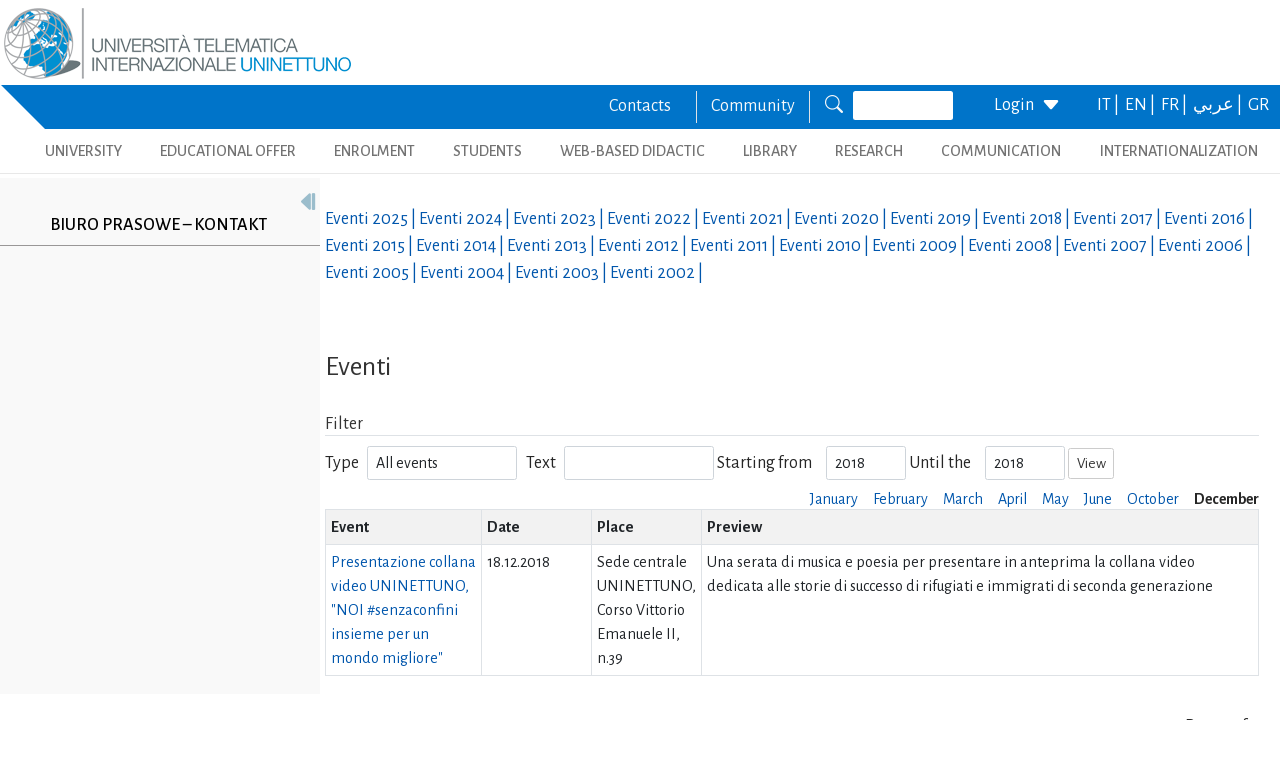

--- FILE ---
content_type: text/html; charset=utf-8
request_url: https://www.uninettunouniversity.net/pl/eventi-universita.aspx?id=190&periodo=201812&
body_size: 25059
content:


<!DOCTYPE html>
<html id="ctl01_html_tag" lang="pl">

<head>
    <!-- Matomo -->
    <script>
        var _paq = window._paq = window._paq || [];
        /* tracker methods like "setCustomDimension" should be called before "trackPageView" */
        _paq.push(['trackPageView']);
        _paq.push(['enableLinkTracking']);
        (function () {
            var u = "https://uninettunouniversity.matomo.cloud/";
            _paq.push(['setTrackerUrl', u + 'matomo.php']);
            _paq.push(['setSiteId', '1']);
            var d = document, g = d.createElement('script'), s = d.getElementsByTagName('script')[0];
            g.async = true; g.src = '//cdn.matomo.cloud/uninettunouniversity.matomo.cloud/matomo.js'; s.parentNode.insertBefore(g, s);
        })();
    </script>
    <!-- End Matomo Code -->

    <!-- Accessibility Code for "uninettunouniversity.net" -->
    <script>
        window.interdeal = {
            "sitekey": "5fa9b1adb034db4eb0248e8258d4b607",
            "Position": (document.documentElement.getAttribute("dir") === "rtl" ? "Right" : "Left"),
            "Menulang": (document.documentElement.getAttribute("lang")),
            "domains": {
                "js": "https://cdn.equalweb.com/",
                "acc": "https://access.equalweb.com/"
            },
            "btnStyle": {
                "vPosition": [
                    "80%",
                    null
                ],
                "scale": [
                    "0.8",
                    "0.8"
                ],
                "icon": {
                    "type": 11,
                    "shape": "semicircle",
                    "outline": false
                }
            }
        };
        (function (doc, head, body) {
            var coreCall = doc.createElement('script');
            coreCall.src = interdeal.domains.js + 'core/4.5.2/accessibility.js';
            coreCall.defer = true;
            coreCall.integrity = 'sha512-GVvo5c2SV7jwI6rUxQrAjIT6u0WHdJ+pbzRZyzfhOUGMaiKekbDs26ipItwEjD9jCvaV1qWbWurNBQGF5eY9aw==';
            coreCall.crossOrigin = 'anonymous';
            coreCall.setAttribute('data-cfasync', true);
            body ? body.appendChild(coreCall) : head.appendChild(coreCall);
        })(document, document.head, document.body);
    </script>

    <!-- Required meta tags -->
    <meta charset="utf-8" /><meta name="viewport" content="width=device-width, initial-scale=1, shrink-to-fit=no" />
<meta name="keywords" lang="it" content="Università Telematica, Università a distanza, Università internazionale, Università on-line, Teledidattica, e-learning, Laurea a distanza, Laurea on-line, Master on-line, Master a distanza, Corsi di laurea a distanza, corsi di formazione a distanza, corsi di formazione on-line, corsi di lingua a distanza, corsi di lingua on-line, formazione a distanza, formazione on-line"/>
<meta name="keywords" lang="en" content="Telematic University, Distance University, International University, On-line University, Télédidactic, e-learning, Distance Degree, On-line degree, Master on-line, Distance Master, Distance degree courses, Distance  training courses, Training , courses on-line, On-line languages courses, On-line languages courses, Distance Training, On-line training"/>
<meta name="keywords" lang="fr" content="Université Télématique, Université à distance, Université internationale, Université on-line, Télédidactique, e-learning, Matrise à distance, Maitrise on-line, Master on-line, Master à distance, Cours de maitrise à distance, Cours de formation à distance, Cours de formation on-line, Cours de langues à distance, Cours de langue on-line, Formation à distance, Formation on-line"/>
<meta name="description" lang="it" content="L'unica Università Telematica Italiana valutata positivamente e senza riserve dal CNVSU."/>

<meta http-equiv="Content-Type" content="application/xhtml+xml; charset=utf-8" />

    <!-- Bootstrap CSS -->
    <!--<link href="https://cdn.jsdelivr.net/npm/bootstrap@5.1.3/dist/css/bootstrap.min.css" rel="stylesheet" integrity="sha384-1BmE4kWBq78iYhFldvKuhfTAU6auU8tT94WrHftjDbrCEXSU1oBoqyl2QvZ6jIW3" crossorigin="anonymous" /> -->
    <script type="text/javascript" src="/ruxitagentjs_ICANVfgqru_10327251022105625.js" data-dtconfig="rid=RID_1133282970|rpid=-1587352777|domain=uninettunouniversity.net|reportUrl=/rb_bf22282jdw|app=8b8489ebef27f5ee|cuc=t2629nz5|owasp=1|mel=100000|featureHash=ICANVfgqru|dpvc=1|lastModification=1765158131744|srsr=0|tp=500,50,0|rdnt=1|uxrgce=1|srbbv=2|agentUri=/ruxitagentjs_ICANVfgqru_10327251022105625.js"></script><link rel="stylesheet" href="/ClassicResources/bootstrap/5.1.3/css/bootstrap.min.css" /><link rel="stylesheet" href="https://cdn.jsdelivr.net/npm/bootstrap-icons@1.9.1/font/bootstrap-icons.css" /><link rel="stylesheet" href="/data/font-awesome/css/font-awesome.min.css" />

    <!-- Google Fonts -->
    <link href="https://fonts.googleapis.com/css2?family=Alegreya+Sans:ital,wght@0,100;0,300;0,400;0,500;0,700;0,800;0,900;1,100;1,300;1,400;1,500;1,700;1,800;1,900&amp;display=swap" rel="stylesheet" /><link href="//fonts.googleapis.com/css?family=Lato:300,400,700,400italic,700italic" rel="stylesheet" type="text/css" /><link href="//fonts.googleapis.com/css?family=Roboto+Slab:300,400,700" rel="stylesheet" type="text/css" /><link rel="preconnect" href="https://fonts.googleapis.com" /><link rel="preconnect" href="https://fonts.gstatic.com" crossorigin="" /><link href="https://fonts.googleapis.com/css2?family=Alegreya+Sans:ital,wght@0,100;0,300;0,400;0,500;0,700;0,800;0,900;1,100;1,300;1,400;1,500;1,700;1,800;1,900&amp;family=Roboto:ital,wght@0,100;0,300;0,400;0,500;0,700;0,900;1,100;1,300;1,400;1,500;1,700;1,900&amp;display=swap" rel="stylesheet" /><link rel="stylesheet" href="/data/skins/uninettunonew/css-new/login.css" /><link rel="stylesheet" href="/Data/skins/uninettunonew/jquery.sweet-dropdown.css" /><link href='/Data/Skins/uninettunonew/uninettuno.css'  rel='stylesheet'>
<link href='/classicresources/jQuery/mCustomScrollbar/jquery.mCustomScrollbar.css'  rel='stylesheet'>
<link href='/Data/Skins/uninettunonew/izimodal/iziModal.min.css'  rel='stylesheet'>




    <!--   <script>
        if (window.location.href.includes("cyberspazio")) {
            var element = document.createElement("link");
            element.setAttribute("rel", "stylesheet");
            element.setAttribute("href", '/ClassicResources/bootstrap/3.3.7/css/bootstrap.css');
            document.getElementsByTagName("head")[0].appendChild(element);
        }</script>  -->

    <title>
	Eventi
</title>

    <!-- HTML5 Shim and Respond.js IE8 support of HTML5 elements and media queries -->
    <!-- WARNING: Respond.js doesn't work if you view the page via file:// -->
    <!--[if lt IE 9]>
        <script src="https://oss.maxcdn.com/libs/html5shiv/3.7.0/html5shiv.js"></script>
        <script src="https://oss.maxcdn.com/libs/respond.js/1.4.2/respond.min.js"></script>
    <![endif]-->

    <script src="//cdnjs.cloudflare.com/ajax/libs/bluebird/3.3.5/bluebird.min.js"></script>

    <script type='text/javascript' src='/clientscript/jQuery/jquery-1.11.1.min.js?v=696790D6'></script><script type='text/javascript' src='/clientscript/jQuery/jquery-migrate-1.2.1.js?v=696790D6'></script><script type='text/javascript' src='/clientscript/libs/angular.min.js?v=696790D6'></script><script type='text/javascript' src='/clientscript/libs/angular-animate.min.js?v=696790D6'></script><script type='text/javascript' src='/clientscript/utiudom.js?v=696790D8'></script><script type='text/javascript' src='/clientscript/homesearch.js?v=696790D6'></script><script type='text/javascript' src='/clientscript/izimodal/izimodal.min.js?v=696790D6'></script><script type='text/javascript' src='/clientscript/libs/scroll-handler.js?v=696790D6'></script></head>

<body id="ctl01_bodyContainer">
    <form method="post" action="./default.aspx?pageid=101265&amp;languagecode=pl&amp;id=190&amp;periodo=201812" id="aspnetForm">
<div class="aspNetHidden">
<input type="hidden" name="__EVENTTARGET" id="__EVENTTARGET" value="" />
<input type="hidden" name="__EVENTARGUMENT" id="__EVENTARGUMENT" value="" />
<input type="hidden" name="__LASTFOCUS" id="__LASTFOCUS" value="" />
<input type="hidden" name="__VIEWSTATEFIELDCOUNT" id="__VIEWSTATEFIELDCOUNT" value="87" />
<input type="hidden" name="__VIEWSTATE" id="__VIEWSTATE" value="cli6IqtjIoWjWo1YlV4Q06XHONE7GICQ/hga6x0YMRNkCDUiXUiaV3Nqu4wkGj3uqLqffthdrHoq46jrNp0/wMs+Vl5NMsNO/klb" />
<input type="hidden" name="__VIEWSTATE1" id="__VIEWSTATE1" value="OBC2L5bYhBRWUlPlW303Lc2dIUOGb3Kx4N/efVvpPMyWrXd9Ba+nMdM1qddSjJmV8qGO4kKQkZJhD5v1lmebhQAn+3eh1hKVu9o6" />
<input type="hidden" name="__VIEWSTATE2" id="__VIEWSTATE2" value="hQ28fw42PTgy3/PVTkNVV22QR4/MbiP6uz4i0W8Eb0cmOQuBCRT0/krtSYihGsBxJ9urIUOQ1t4dqrIcUaVPEK/5WSOI3Rk6yFtT" />
<input type="hidden" name="__VIEWSTATE3" id="__VIEWSTATE3" value="Vq9pVEc+L2keHXvui5LlGfmzyo+ns63xbak0qmleJ5HJZYOZ17+XUBNko6B1t5hx86fUSuw6pW9QjfWWYUV5Fn5zbL4NMWdijckG" />
<input type="hidden" name="__VIEWSTATE4" id="__VIEWSTATE4" value="M5nADKhS+H9mI+bEjZQYxOM7Ii6fTRF4MpGpnhrG3cMwvTcr6fxi6kJZBsvmS4/OrX06Zb2Bd05d06HOKlBsPtmcKvKBhPveFxjk" />
<input type="hidden" name="__VIEWSTATE5" id="__VIEWSTATE5" value="/VDB9GDw16y7xq0AhFTX4APXfPhD7kkChGn4IPY0nMMjpVXTymxN1mneyt1ZIYkKLsVu1nqJRMl4l2H+lkD/mDH1hbwtQjWd7Hij" />
<input type="hidden" name="__VIEWSTATE6" id="__VIEWSTATE6" value="XxQ9nK6ugRT7lLCbsBUQB1ECaqPtGIgHklwUiFpI3OYiLkhcYIZJTkVoSsneFifutRkjcJTOhK1NaEDmhPvImYq8C1PqJ5qGS/5I" />
<input type="hidden" name="__VIEWSTATE7" id="__VIEWSTATE7" value="QBm3g5NOXp126zHzFZrQLDxUczZUUIz1tJ9b3RY0OS8t7D6JF8URvzf/lJqHRvQEYboNSf55+CeAJNASdXnErnnYCyJJN6leSU6y" />
<input type="hidden" name="__VIEWSTATE8" id="__VIEWSTATE8" value="ZApMfMad/qV/neSnmjdgQs8yzmnBQawY3+/XDzdomLTqtd6DVSH1+/KAH7Smv/nUPWHKvo8FH3S64topC5hLcLw+TAkQRcUYGm+J" />
<input type="hidden" name="__VIEWSTATE9" id="__VIEWSTATE9" value="5XzQLzF1NrJlHiTJviGwh9bzeu2fS/8QlpCdUdFAhpw25zy1w/Bm4cycVbrsRedqw6Dr/lj+TNw16SuzvFF6zkLcthMuSTiffyW4" />
<input type="hidden" name="__VIEWSTATE10" id="__VIEWSTATE10" value="iNSmSIU97pEPHZk6LQ8MlNOLpcR58cMLVcpxNPoTizKATuipMvIeDO7ZhEMyzgY8l1O39lOoWm3Dl0My7cF2tPiG7TTZD/nyGiAE" />
<input type="hidden" name="__VIEWSTATE11" id="__VIEWSTATE11" value="CevMlu+nbtzStOXiEmmi1tO9bFghjaoFV/9gJOUvVIji1t9yb3cdUsrfciUlkmxwlanFY9vSZY3B1pdI91eomp6g+E5Iirkg3xED" />
<input type="hidden" name="__VIEWSTATE12" id="__VIEWSTATE12" value="55Ck6Lnhxjtbq3u2J2CEP+QUHzbJF/aZBf8fJjU6TBE1/+eXCwFdeTf8xBS7XUQtb14lPoGWwGz5dAzSKfQxe+6yjUh3Ci+HG/lt" />
<input type="hidden" name="__VIEWSTATE13" id="__VIEWSTATE13" value="6p/D4uRnwUSv7XAWZVJaWnVmF3N+sxFQNyoX4kifSPj8sWWJc+lubxuSsv8aja3pFrsYL1O/iYVRB1pdD0PgocKJ3kpAej0BcvRJ" />
<input type="hidden" name="__VIEWSTATE14" id="__VIEWSTATE14" value="mLVk6MjG5NflvQdBBUsnGHGvFA36NcVkOvVNnSZwalTC/Tg6MZwK7MwFhSqbALHFFNPuv9+i4Whl1Qfs+FEK/ODYEK5GCbO72EE1" />
<input type="hidden" name="__VIEWSTATE15" id="__VIEWSTATE15" value="hVeaYMXz82WCHuLPfRlqLEFExdab2QXgNn/jF8ipBvElwcHAoncok0dsXrTU62NSX/z2FKnZEI47R4sab2ZGv4CmQDfZTcRyI2nP" />
<input type="hidden" name="__VIEWSTATE16" id="__VIEWSTATE16" value="LqbPhqtU3tOKsiJvZvObwdXpsdnm/aSyLVr1keKchgw8HSm1eNJuRxyUnw1IyX/VJfkfRMkDOu8NiL3zmAr0Nv63H9NlddQ3ey2L" />
<input type="hidden" name="__VIEWSTATE17" id="__VIEWSTATE17" value="rMJ1QS5hRKJRMst58LUINUkISFuFvetP+4T7nb7554bKrI44rzuE/o/5RhupcigFP5CSxCoyeXor7VUgvohJSs/nMXEAdb6uBavd" />
<input type="hidden" name="__VIEWSTATE18" id="__VIEWSTATE18" value="449o/wbi2jFCnMesTbq4pQ08jgDlSeih5QHUN15dfIMPASqnnhxsshYfDVaCbPsn8to26cRGZ/dKghO/jEhfwEemwxEkCDGOeI+5" />
<input type="hidden" name="__VIEWSTATE19" id="__VIEWSTATE19" value="VYQIySY8bHhhkerdzY8hXXvT4jzwwO3oWU+BB4ekIIkY5MBCGWNxZD30CxBMKq3GsLR5g+l/bijo3sOh3MusSOsNNftBw9yqNFyo" />
<input type="hidden" name="__VIEWSTATE20" id="__VIEWSTATE20" value="UwkKZyJS8/WkyduMJWUcRUGd1KIwHfYPL4JQu8xWfxLtP7JbVHDG7ZuFvwCJv/uwiYvVgEcS1YaJNxFMkHmI8t5zfmS9z+ONOQvE" />
<input type="hidden" name="__VIEWSTATE21" id="__VIEWSTATE21" value="2EpO1cc7BSIjgSc5oYXfvyDLAK2hnRSkv/OQ8hcOnjhBVgJBHidLFEZk8jO9mqRGiVxU036QJR7bBHHbS2MywhHAhPg+CCWSLm9k" />
<input type="hidden" name="__VIEWSTATE22" id="__VIEWSTATE22" value="dXt44KO6+vOViD/EjFhWWJDqYfvVYxykFv0XeQSHZp9EBeKsEnW71x0/BOP+Yctn0iZsFXbJHHaFQ9pJPEWVL27cocTqLY1WN+t4" />
<input type="hidden" name="__VIEWSTATE23" id="__VIEWSTATE23" value="4XzYBCD73GANW9NUOOiZkniOdn9orZvNMeQJPiWB+uxFsqmcocbxQxL3l/hFSYuOMkmQy0O9ii5U/YsAsYi3pku7O5esCgCan49b" />
<input type="hidden" name="__VIEWSTATE24" id="__VIEWSTATE24" value="QlSFi3c5BuvhKCeVfirRupJGiVtTa6PF3U/yb2ry+5W+cdIr8UzragEkCOqxWQOjIZX9n2ONIKcsZh9X7N8eFINVl7ZhrUkKnYr6" />
<input type="hidden" name="__VIEWSTATE25" id="__VIEWSTATE25" value="gvUonnfj4EBbPGFlWr93Uw6HTAt8MF6SmWs196631iPocD2CuxIBy1FkyO+vXC64BQ94teouaSkyA0Dzrfn9b3yQ8xlF/O9dpjBI" />
<input type="hidden" name="__VIEWSTATE26" id="__VIEWSTATE26" value="vUI2RZ8VbVjNMhhOq7Cwa1k+QPXFhGAg9gYuwTMBgx87T2/AOwBr/b5bKFq1csGdcR1iJZid3APi2IUXZyqMOXUPIwIeMMMnAXoJ" />
<input type="hidden" name="__VIEWSTATE27" id="__VIEWSTATE27" value="ws8VzQVu6xKlcpJwAotXQUKHFX7riL+E+Zyq/lglcu1A+MG7twoz91Zzq9e+vR1zOrXHSB7nAivhq9y+9FNElVZd7+oIP3kAzBPQ" />
<input type="hidden" name="__VIEWSTATE28" id="__VIEWSTATE28" value="3SLbjZKverJtHVdfyTcopW9n/THeAV5U5RacUe3OlRNMGRxbHygJqwsvIHRiRbZL0WDM2ae4o9g1DZDN/kD4/N7iINL9YrxfFh5e" />
<input type="hidden" name="__VIEWSTATE29" id="__VIEWSTATE29" value="X9tg2hjvcLgfI9jcfUV56VNnW+sAe9IR/F685/Ww+/dJLVb0SyY+grYKFcfVog3OMa53rYIC5sH9YIO3MnQqotITv0CdJkS+u4kA" />
<input type="hidden" name="__VIEWSTATE30" id="__VIEWSTATE30" value="/MIEH3MZb/DlzjXfN/b9WoWxsOwNxT8i2yDpo4hBVC90zfeXHN3t950WBpLewqLSRhEXrVyIueO+k0MASxxLmzqVYedlBucalTJV" />
<input type="hidden" name="__VIEWSTATE31" id="__VIEWSTATE31" value="llnRYB9F4x58nf7dafl8PGqZnbnEfqDUcYZ4wQcumGchLkWEYIedSvi60cms3YirQlHr0OmOttodO3GblrxojlRNb36/gbYIpZOS" />
<input type="hidden" name="__VIEWSTATE32" id="__VIEWSTATE32" value="ran7B4nnhAweLlXSXgcS/W0rOr5/iTzcrEZP4GcMR3Z2xhCfqRNZxBoJUfzw/cN9eMrls4ATRUa2wRXaIgvwq4OuGfymKKWL2TfO" />
<input type="hidden" name="__VIEWSTATE33" id="__VIEWSTATE33" value="JUmrRiEstBM7jQr5hJ6EvBXgtIAPoSbdqmsNigveiz9Itm67hkv5hJmEsd55KSBt80tM/VMveyLOKKphKuylBxD6ZTDQ9wfkRbat" />
<input type="hidden" name="__VIEWSTATE34" id="__VIEWSTATE34" value="Ci/jCjTCpxlDROb1l6lH+PKkKMYPCFTrTx8xrzejvPajGEW24xUc9okSvT40BEmFXsOReJp0YfZGvBtA/skplqGiUHn1sgDnhSyu" />
<input type="hidden" name="__VIEWSTATE35" id="__VIEWSTATE35" value="VhI1Gz9C4KFOwQBjcLkkNEYFgJeXKJGCX6OhbZPwJpwrzRbbl9WhiSJLLg6vp7mzbINdbCFuwOzW2SIMj/FN+cXA3KjtTCeNiW6V" />
<input type="hidden" name="__VIEWSTATE36" id="__VIEWSTATE36" value="U1gR+kneiU4zjXgoOVxDB8lOFg7ALO8/64PgAvlQG+iVlf+4vRKqutx0htJ3+78xmg0rTokZZbfurywR78wCCPmFDknOX0njTYZK" />
<input type="hidden" name="__VIEWSTATE37" id="__VIEWSTATE37" value="Dj5mv6bO8y4HzCvo7zv2ejYtN0QmiUhSeh87mW+SDyJiytPAfFkoMovIAwTowHZFgR5LEB//Ks+OWC4gg/JyBh4nP37kq5kOovZP" />
<input type="hidden" name="__VIEWSTATE38" id="__VIEWSTATE38" value="FNY/7QSOuc6MjejCYedUSjWfhAWIE7W2MpftJ7hpIq/+WmCflikTyqJxQU1xXqYGxV8+YZ1rPQMoAQTbXxgCCxPerx7I6sVIbbjb" />
<input type="hidden" name="__VIEWSTATE39" id="__VIEWSTATE39" value="gOPPdZ4Nlo1NeB5M281pZevgDiACprU6LK1Gl81cNF0MLH+lwqkuOXp5kT3uoNVa4op0wRjyVfEkq8yJCLunoaZLZQEc80z1GRVJ" />
<input type="hidden" name="__VIEWSTATE40" id="__VIEWSTATE40" value="0C6LMFGhjKK7A43RlKj5TQU+3oanwo/9AW1RnimIYXMAwAKxP/7YqGDz5sBYGyNIdwhfXTfQ8GW1rY6YQSl2kH/62CDQDeL5ARoN" />
<input type="hidden" name="__VIEWSTATE41" id="__VIEWSTATE41" value="rkvB9lVtMZAXsmtd1+VQ6Fn5RN5/qMjhWCeqB8dvZ21mdWQFF0NtUhM49tpriNpM4jeRC3WJn7shA9DfrgIafIPtqfwyit7blL68" />
<input type="hidden" name="__VIEWSTATE42" id="__VIEWSTATE42" value="tZtbOgkyD6AlUCpUSSLalVSeuog7UTx+Vs+zucWQqMS9bRnuuZEYCYUX4ZX0UAjJSu+ztqBsZs5EZM9fEXizPk6Zp4Dvb1NYZnQE" />
<input type="hidden" name="__VIEWSTATE43" id="__VIEWSTATE43" value="t2myUDGFFH2dDWaEB5+rOYJv0KyNcpNmFbTkhbYkNyrKTd7enh04DFLLTtQQTm/RBR6CjbqfVW1iFU3kJ9dbbdwW2WeIRLRo9L6l" />
<input type="hidden" name="__VIEWSTATE44" id="__VIEWSTATE44" value="zAT7oIKdkgL9uKcCNYdbwuldBhKIpoxyNWzPFuqBaICUFQbsXtsm9b/DO4laQZuD+3lI3cRW81/eAy9lrRsLCKCHs+ZgueGEBoVj" />
<input type="hidden" name="__VIEWSTATE45" id="__VIEWSTATE45" value="pWdy4tt6NkFEC3EVJWbCqhotaLPH4ZCX4oyBflRtA1Qqgb8s9Y13kT7/5MbxCkF7YrGdNW2mQG59Y4DySL8I6+8fhdw9ZfxTsx8U" />
<input type="hidden" name="__VIEWSTATE46" id="__VIEWSTATE46" value="4o+HItif6IvWlIw7g9MwGLYI+hamGDQ9J5+Vf175VvIJ10fIfEfs7AccY2EhkzWevth0pI6ZDKVmOLpt/pngZooiZ9lUBx4aDLbh" />
<input type="hidden" name="__VIEWSTATE47" id="__VIEWSTATE47" value="ohmSarRqav7aYQXTMcWsjLyS4dwSZEU4r8wEVNggwr5bl9LiLsDiRyzaa8X8zjwO/x2RyAugNM196RX7ShDXyRW4wg7645GVPo+w" />
<input type="hidden" name="__VIEWSTATE48" id="__VIEWSTATE48" value="lWxNydsgq1JlsLJ0C2LXxeOADvmYU1pWRi9ygRwNrl/SPvuUFaEbWXt967+lOur4fH60POa7d8yOJDuGy2GAvYw1XdA0c3A/92FE" />
<input type="hidden" name="__VIEWSTATE49" id="__VIEWSTATE49" value="nC2hrHg/jVv3MGTCHGIYsOuvt8fKGgto4eo5vA9Ks/nPjKieZ2z/YXydMiLtrObLT/jSXeUwAtf16zEMAsDt9slWYJnYgrfOXefA" />
<input type="hidden" name="__VIEWSTATE50" id="__VIEWSTATE50" value="5v8YSXs0rU1LEsWKKrcE8cyHecE5bsZKMO/yznJmkZoHZAU09QwddBoZkOQUAW/JjpcKmjkCwzf2gj9Fm4OcwT/SSyCFx7+8VY5+" />
<input type="hidden" name="__VIEWSTATE51" id="__VIEWSTATE51" value="UbT+rVqMwjaGEIU2wBYnpDorwXTtOR1usmR8I5UhU0fA4n5QDDWFts9I6MSS8iiIkJ/i8mEmbf3pCg+Sp0VuAotLagC3HtnZ/8QV" />
<input type="hidden" name="__VIEWSTATE52" id="__VIEWSTATE52" value="uAz2+iFSz35iJfYtIM9qWpv2hF3fcfN9iK4QjDcgL5KSiE9YwcbO0KfE1HDwoG4gHh8csaygsU+oyTD90a2Q9E04RLD9BTX9EavY" />
<input type="hidden" name="__VIEWSTATE53" id="__VIEWSTATE53" value="gBnmB6QO8JcBfjt6uPy2uy+FrxDGeL4SDvo8tnlJYFvhnBL44RaHh9aFIqzik98W4uXExr7dv/enRjNQoqz4TdJW9tsDxbx87zEF" />
<input type="hidden" name="__VIEWSTATE54" id="__VIEWSTATE54" value="EQaQXhs+PD77IkS60uT6MlfKHXf4ICCCJ7fU6mQaRF8HV/MsX+crHnNzKjUmN+x8dPt9h6qhtyws+oMja+tavDRfNspZhmdcNP9Q" />
<input type="hidden" name="__VIEWSTATE55" id="__VIEWSTATE55" value="t7ZpDZnfKGNYdxhdOWGLuZhugFFIB3HYdoay3ERJUfVNCNzYL10EidbTl45yWsR1tfA98drIjkwFVDRgEjBdZEdmTkpPC5JE69nJ" />
<input type="hidden" name="__VIEWSTATE56" id="__VIEWSTATE56" value="9tz6WolwT3mKy4yCEXOTIjXru2eLGcO6I22+qjNG82Skf5bnsqn9x4yVPE4EXUosct8cwtMSUbIZyu0225Ml/TFgZXCehBz/WFuD" />
<input type="hidden" name="__VIEWSTATE57" id="__VIEWSTATE57" value="GPuNIBObke6eSuXl5egWzZmO5OH6otLmXBLXmcLLI8ESqeko60lYGvm1Fh0zt/gUZBlBe5ZOR2H4i04zOldQk/vZmg++BJhMHuux" />
<input type="hidden" name="__VIEWSTATE58" id="__VIEWSTATE58" value="/x0Sglad/hUbuVVHeofDh3q7zN0jWiPp3bxK6dx4xzvLnsrYkr+NnZc0Y7Q9Sb6GOO636GK1Rztr2lOlqC0EgUl3RIbfcu5MMCFh" />
<input type="hidden" name="__VIEWSTATE59" id="__VIEWSTATE59" value="+3a/qNilviwgmzB7I2EGfwi+A++BDlMiy0sJM+koxWdNUE6YHTwok60QHOXyZn4CbGbnwhpQ0NTZeGIpCWfLoGrAV4YP2txjsMTP" />
<input type="hidden" name="__VIEWSTATE60" id="__VIEWSTATE60" value="69GhFwFbnFUc4K784Ard1V8qpWYN/+9WXeWx4NqOSRxeaVMM4QxOUgT61hYMqHPUTRUthERDtljgNpJSMKIvV2/3lWardjbVNP2s" />
<input type="hidden" name="__VIEWSTATE61" id="__VIEWSTATE61" value="vEB4EoPMBfVmW8v8Yv5n4qoyOujUJlHds6nDdAhMpFFYavGfj3nsykhYtk8xkO8/S8l25pFaMpExnOZL6wEC9N9cRMh9ULHmVcXD" />
<input type="hidden" name="__VIEWSTATE62" id="__VIEWSTATE62" value="ZnJrMrVkenU/BInEkHKCHWf3+nvigWoMOJq2QrGkn93QC/tUDZZJc7FUfGQh7cQuFHk4RNqTmUCsgJFCy+/wFirWQbag/H2A4XzF" />
<input type="hidden" name="__VIEWSTATE63" id="__VIEWSTATE63" value="1ub5wEzpXgnS/V4ryVvnTW6mJzpBi50UCxs7zzZrCImp81XTHATzpnhDyhBknll/OXSsptM9aZIoWVCfBLwxtKczzeWqyqZusvy/" />
<input type="hidden" name="__VIEWSTATE64" id="__VIEWSTATE64" value="11IT6Q0b5DW6sljgEmEiVz6p/la8Ubqyjxz27Kaed7fyOE+rAIDzIFdS7ywSK4APJ/+yMzg+rQLhtjMo8V5GdVhRIsMtuBsPmSr+" />
<input type="hidden" name="__VIEWSTATE65" id="__VIEWSTATE65" value="qwzleaQNxHra2nqu6DU+8Km24khxhDacbU24Lmz5c0t/ohmIdZddkSK50ZeWC+72YaC/fdq5NFZEKOD6+vJUJLrtb8WZjyyLkq3D" />
<input type="hidden" name="__VIEWSTATE66" id="__VIEWSTATE66" value="P/TdIpG1YUlP2ZEc7HfKYWEV/Z4cKOgB3yQpdDRRFbSh6BY0Aij3dxqmf8NSOBIRcfzdS7uLMQBEfJwCUNAUsMWBzjK/qslfanOI" />
<input type="hidden" name="__VIEWSTATE67" id="__VIEWSTATE67" value="vxU4CY+xM9jVBCR+6knvxwEFbvARrVUxyYUvqT2F9VYcipDlFb5S4nzWd9VlMsO82zkOaA923N3tgOQWiYDsdJSM1KKluwUwvh0y" />
<input type="hidden" name="__VIEWSTATE68" id="__VIEWSTATE68" value="cuKUWo98K8q2IWXfjOhC9sunE0E4eT6KloEDjgm75rTMib93y5/GK//DDXyqDtMFwo0gF/l3n7Fj8K5mUp6Muytn61j7QbNC6tzD" />
<input type="hidden" name="__VIEWSTATE69" id="__VIEWSTATE69" value="/yK+OGKophZoAkv+MvBm6n60yRseqaixUXdMHIgjCxftyVEEHx9X1Hk94x2L5s2tZBGva1HjFtXDH/gG/zcCwN+DrmSXf4LLiwf5" />
<input type="hidden" name="__VIEWSTATE70" id="__VIEWSTATE70" value="bQ94pNdif1yjojztr1INYX5Luz91B97R5NxzLq1dFmdMA+tsnLou0fYT+dQG5OHq/rMMvO1zc5JCrTK98wkv2UHG51FkqpEjxGC4" />
<input type="hidden" name="__VIEWSTATE71" id="__VIEWSTATE71" value="xE6ijvVpGgP418Cc+M6Il60c/jvHLNOrKAPXYxzvTldrvyiPY+ge/6rTMQuilcYpIL4WbFS4p0ePFY/VpRnbthq0nsD2W/Wfb1w3" />
<input type="hidden" name="__VIEWSTATE72" id="__VIEWSTATE72" value="l6+HrOkHn+kXIKEONVZH15/8DkF8vu7QYwOF1UasI/Uz2/TmEQCWfaEoumzZf2TWtp7TsNCbfBxNFS+zNnMnS4W27h3HgEWaHrAF" />
<input type="hidden" name="__VIEWSTATE73" id="__VIEWSTATE73" value="CDMS0PDdjMC2hyrSf9Y3lGrYy/apR7AdFDlYemDDtiEjF7PxpoG5XDFfgcrgJMs0/tpSjmSMlbRBo0ypKoXldf5TYZJEEglvt1fX" />
<input type="hidden" name="__VIEWSTATE74" id="__VIEWSTATE74" value="qEiUhlh05XXIfWh91O+lJ8DujmvwBc06dDRWvWzkJyzi04SrxKOFLr917RY9A8pUqeezMADZgtjhmCPn4wj5bQSf+lrnoH+X6bt/" />
<input type="hidden" name="__VIEWSTATE75" id="__VIEWSTATE75" value="iRoHkMCBChIiWvYt5QvbE8ih5OmddhjHg0P2yYujVp3CzdtH69tMO1GokCoszyfOGXvSzhYPRvRXWEbNP8h66CnhrUSBGx4fvKAn" />
<input type="hidden" name="__VIEWSTATE76" id="__VIEWSTATE76" value="DDtN0sDgbvFFbM44wIOpl43rnFFqOK+9ghufes8OdUySYzmbhHom5kpy8QxAwbsK1wDnH+gJg+1N8HfphFvHJ3OCRUxVVJhx0r5i" />
<input type="hidden" name="__VIEWSTATE77" id="__VIEWSTATE77" value="33qcfeFNXN2FLCWV64qV7jToJhc3ZZ+UPsm6wT67KRHSptqUaM1QalW0xil6hqZMYsQyCMNRhczcn7OI21MGCe8258bJWgbNsKFK" />
<input type="hidden" name="__VIEWSTATE78" id="__VIEWSTATE78" value="hgjyI5b5f3x6bkNcZpEHZ1YsfRrgehiH7My4i3rh4CAcyDUi/h5H0pmGEWofHKMnBdKliLSP4lZSKtRgoQyIcPvwNpM6688fejPF" />
<input type="hidden" name="__VIEWSTATE79" id="__VIEWSTATE79" value="UNyt2PeCqWpuO5KZVI/dKXHyZc7QP248ZP1mqpvwm3TpUHWibDIJIfMeDgNEkkg7CJQFyTYDOmhY1t0CrT/D9dPxKqs34jOn6LGA" />
<input type="hidden" name="__VIEWSTATE80" id="__VIEWSTATE80" value="9+VDwK7g+2VIw6Go3zkvbQBqXhnLlhPYoAwEZibhj2XdbnLEaljSCIGtjhGeLt+YCodAjBTCfNq5lWArWDcy8IjVcUogt0l/hqAa" />
<input type="hidden" name="__VIEWSTATE81" id="__VIEWSTATE81" value="tHvGJCIgZ5UxRHUSTPaU9lIeVj0ZLHtSjP72GWjenmAkQorpiy+Fuzlr1S14Ru3ERdbppzujKBm3LRaQhnXGGqdXS5/pZxR0kQAy" />
<input type="hidden" name="__VIEWSTATE82" id="__VIEWSTATE82" value="pSXn+m3l/mILV4Lca1Sk0Aoh3/O5finsFvnEJ375w84ZoA/TuXdgHTADYRxoRO7MkOhm2g5N27arAM018BiQxOiwo8WaFQynNHcz" />
<input type="hidden" name="__VIEWSTATE83" id="__VIEWSTATE83" value="jKzPs0gpnaT4j8U+XsUL4NNGBJv9CbbXLZJh9MF53tOH4oUJUO+HdaUUso+ntbMArxQcl59Z2A6EhKAni80aUv35jqckdUs1VfZg" />
<input type="hidden" name="__VIEWSTATE84" id="__VIEWSTATE84" value="CkMnTcjXsoxMVTEMbd7yqrWbpE9wyfGWjVJ1rldoWElYsWPX/GGnOJToyDRbv8J1MDGXl4EgzdyRQEi/6ECSzukIHADw3hrQFLTz" />
<input type="hidden" name="__VIEWSTATE85" id="__VIEWSTATE85" value="uSWoLsedPi8JectT/8YtDsf0tXkExTYRNKZqBr6gNtYLBSDlOAldBp80lh2551TovitYQvxxwGCi9UM3JGP0YKiqdQLEWxvwaG6s" />
<input type="hidden" name="__VIEWSTATE86" id="__VIEWSTATE86" value="SI5i+KK7nE0p6v25XeJQjc0hPb5lILnq1ep3rPOJPZSmg/Gbk8KFd0HTaL+PzsTu5VtTQ4tn0uYhzxegEiHe/Xd3" />
</div>

<script type="text/javascript">
//<![CDATA[
var theForm = document.forms['aspnetForm'];
if (!theForm) {
    theForm = document.aspnetForm;
}
function __doPostBack(eventTarget, eventArgument) {
    if (!theForm.onsubmit || (theForm.onsubmit() != false)) {
        theForm.__EVENTTARGET.value = eventTarget;
        theForm.__EVENTARGUMENT.value = eventArgument;
        theForm.submit();
    }
}
//]]>
</script>


<script src="/WebResource.axd?d=pynGkmcFUV13He1Qd6_TZJ8BNFT_GUtEYrKhTWz73BpdlENd6Yya4iYLqj9AIDZ7Oztiiw2&amp;t=638901608248157332" type="text/javascript"></script>


<script src="/ClientScript/swfobject.js" type="text/javascript"></script>
<script src="/ScriptResource.axd?d=uHIkleVeDJf4xS50Krz-yDFiSbgUhYvFJszU-qsocFoocsXQ-Jg8jRDePu91F19RzucUkSM4VAavAK7QoeVB7HxqWbiBHIHp6wSDa1QoywT0IlSwywqCZc7Ccp2YFTCgltgsk1uj9Xe8bdGoRTwh00wAh2g1&amp;t=5c0e0825" type="text/javascript"></script>
<script src="/ScriptResource.axd?d=Jw6tUGWnA15YEa3ai3FadEdMkMYC9DqgXdENFtRrzIAjAGQx2WFIl1TPc2OLYm0DBmNFihbIU4KqFpRYuhmPe-FokWMk0j9SF0SohQiTX9FWgUNYw1CKUBvRu206CLgC2ew4liXt39O-g_qQIJFtGWsiOis1&amp;t=5c0e0825" type="text/javascript"></script>
<div class="aspNetHidden">

	<input type="hidden" name="__VIEWSTATEGENERATOR" id="__VIEWSTATEGENERATOR" value="CA0B0334" />
	<input type="hidden" name="__SCROLLPOSITIONX" id="__SCROLLPOSITIONX" value="0" />
	<input type="hidden" name="__SCROLLPOSITIONY" id="__SCROLLPOSITIONY" value="0" />
	<input type="hidden" name="__VIEWSTATEENCRYPTED" id="__VIEWSTATEENCRYPTED" value="" />
	<input type="hidden" name="__EVENTVALIDATION" id="__EVENTVALIDATION" value="YJaDn+idqaMVma5aJ6yLNVClEtBhwecbNH2k/shD52bXfBUEZm7/W9oTwIhlqmdbKh5nIEIuJ9DLyllvZfZfr4CTZerlgFD/CgqM+NH5kqx9aJ5HSP1obzYLvyyWq7gPNO3y9B2p6vN0pxNtVibM2Xbf5akPcZUBzsiNUg6/jMrVGi96tf+Rv4fdpP3hqYJqgm51ozUDpJXCUCnJ+ythpr+5+rltOcovPCSCPbXr5XsuUjOon25JsG1wbtBwk3cUaDFvdCSYeBqyORzjPXT0atiDdIYPTHOb1bN1vh5NpjZ8YkbeayYTkIVBrpAtK0x4gE2dDuTXGSUyZc5q0dPJXbBXUeFpK//ZEH6lzCSu2FLKk9KLvg3qGLONStBF8iSpgeHrMAIvjt5+jmC4arr+3RO/bM2RmwbpLqvg1QZRk77GY1FmvLaU/KmQ8qqykUMiTPvWVgKzFyoQSu3wOfaQfn4+vfRht8Lu7Nr7uJ+LtC7YsEAQKVqg/vM0OekFWa+hOvAlA494e6iG6C+o2qINQs/v/vCoMA4zNHttBvLxyizMzeer72qRau3t/UAfnW7d2o3vMRFd2TdtMjQaphR4nXB7qyd6XYW0v97fd2sQTrmMYsLHYHO2g3+V5on050V3aEu/KrK6wpdLQ0ziEeEgOgWtfgAxwC15csiCwx2Lj7yWrcooj5BPTk2qg5WU8m09xwRk4uMy0CO6Kaob9PSA8ab381JJ69ikKql8mbuYHTvrLsLy0LrgzdZQ6wLLe+uS/5XCaiv33Pt0DTAdMJ9pNiaMC0Ic7ZZHug71CFeMV58SeMGwh69SVIqO8JkavUXrQnXAuBgYPRSfKQFcyBwVgdVSuZHVj7S/h56lrPn4U2f2Hq7VPI88K2KcJ8hrOoIjkt5c9fj5ZGUQpYYQ1YoHYq+Ikxa5FD5raAqlY/SstT5KgfMXb22vHwMPzekpKYdeSDkw2t4VxYYn7cyp+9C3sd6nrC4C712K2Vrox5PINJ5dagij8pHEg9muooIWpMj0HmjuGpwNFZEdDPVIuhSuCrCGnrTdaw3mptTDdneGASSWiRo/BiYiiYcjqWcUEepx3+Ikr104GsRzBFGh3eaOzJxRw8de/nJ4EaC2n9yc8+EzpMnOJig9OB5jnSLuHNLtZ+/WZZ8XiEuAOBHGlyNEyGrA8u7bB5tqlycfXEG5XPdPDlJiynimy0DmDGdJXH8Anuk+37TfBQXTKYPV0NND8DEhuvVc1JTRnCce3V4RJSrqn24Sp7a5Z4OGfRBne546Xi4lDl7GJKerKfdOCrBYq12RFNkVShiUNYKHPLBCpHKu8K9HCImI7QkCWLSZB+gnvhH3gA==" />
</div>

        
        
        
        <script type="text/javascript">
//<![CDATA[
Sys.WebForms.PageRequestManager._initialize('ctl01$ScriptManager1', 'aspnetForm', [], [], [], 90, 'ctl01');
//]]>
</script>


<!--for printing webpage-->
<div id="printonly" style="border-bottom: #c1d2ee 1px solid;">
<img width="250px"alt="Uninettuno University Logo" class="img-fluid" src="/data/skins/uninettunonew/images/logo.png" title="Uninettuno University Web Site" />
<span style="font-size:12px;">| Corso Vittorio Emanuele II, 39 - Roma 0669207671 - info@uninettunouniversity.net</span></div>

        <!-- Navigation -->

        <header id="ctl01_utiuHeader" class="fixed-top">
            <!-- Inizio Mobile header -->
            <div class="container-fluid p-0">
                <div class="row bg-primary_homePage m-0 p-0 g-1 align-items-center w-100 text-center justify-content-center">
                    <div class="col-12 col-md-auto ms-lg-auto my-0 py-2 d-block d-lg-none">
                        <div class="row align-items-center text-center">
                            <div class="col-4 col-md-auto border-end py-1">
                                <small>
                                    <a class="text-light" href="/pl/contattaci.aspx">Contacts</a></small>
                            </div>
                            <div class="col-4 col-md-auto border-end py-1">
                                <small>
                                    <a class="text-light" href="https://community.uninettunouniversity.net">Community</a></small>
                            </div>
                            <div class="col-4 col-md-auto py-1 d-flex justify-content-center">
                                <small>
                                    <a class="text-light" href="/pl/searchonsite.aspx"><i class="bi bi-search text-light me-3"></i>Search</a></small>
                            </div>
                            <div class="col-6 col-md-auto  ms-lg-auto me-3 my-0 py-1 d-flex justify-content-center">
                                

<style>
    .login-link {
        cursor: pointer;
    }
</style>

<script>

    $(document).ready(function () {
        if (typeof (Shared) != "undefined")
            Shared.addSharedData({ element: $("#elementiCarrello"), isSmall: true }, "ecomcartlistener");
        $('[id]').each(function () {
            if (['myModal',
                'myResetPwd',
                'inputUsername',
                'inputPassword',
                'navbarSupportedContent'].includes(this.id))
            {
                var $ids = $('[id=' + this.id + ']');
                $ids.not(":first").attr("id", this.id + "3");
            } 



        });
        $('label[for="inputUsername"]').not(":first").attr('for', 'inputUsername3');
        $('label[for="inputPassword"]').not(":first").attr('for', 'inputPassword3');
        $("#myModal").iziModal();
        $("#myResetPwd").iziModal();
    });

    //function apri(url) { newin = window.open(url, 'user Login', 'scrollbars=no,resizable=yes, width=400,height=700,status=no,location=no,toolbar=no'); } 
    function openLogin3() {
        event.preventDefault();
        $('#myModal').iziModal('open', { zindex: 10001 });

    }

    function openForgetPassword() {
        $('#myModal').iziModal('close');
        setTimeout(function () { $("#myResetPwd").iziModal('open', { zindex: 10001 }) }, 0);
    }

    function disabilitaPulsanteLogin() {
        document.getElementById("btnLogin").disabled = true;
    }
</script>

<div id="smalllogin" class="small-login">
    
    
    <style>
	.small-login-text { cursor: pointer }
</style>
<script src="https://cdn.jsdelivr.net/npm/tether"></script>
<div class="header-separator"></div>


<a href="https://www.uninettunouniversity.net/shibsecure/loginsso.aspx?returnurl=home">
	<span class="small-login-text small-login-text3" style="float:left">
		Login
	</span>
	<span class="small-login-text header-caret" style="float:left;margin-left:5px">
		<i class="bi bi-caret-down-fill login-triangle"></i>
		<i class="glyphicon glyphicon-triangle-bottom login-triangle"></i>
	</span>
</a>


    

    <input name="ctl01$SmallLoginMobile$userInfo" type="hidden" id="ctl01_SmallLoginMobile_userInfo" />
    <script>
        function showUserInfo() {
            alert($("#ctl01_SmallLoginMobile_userInfo").val());
        }
    </script>


    <!--<style>
	.form-control, .btn-primary { font-size: 2.5rem; }
</style>-->
<script>
	$(document).ready(function () {
        $("input[name='password']").keypress(function (event) {
			if (event.which != 13) return;
            event.preventDefault();
            elem = document.getElementsByClassName("btn-login3");
            elem[0].onclick.apply(elem[0]);
        });
	})

</script>

<div id="myModal" style="display: none" class="myModal3" data-izimodal-zindex="10001">
	<div class="modal-content">
		<div class="modal-header">
			<button type="button" class="btn-close close" data-dismiss="modal" data-izimodal-close="" style="position:absolute; top:0px; right:4px;" aria-label="Close" onclick="closeModal();"></button>
			<a href="/it/default.aspx">
				<span style="margin-left: 5px !important;"><img alt="Università telematica internazionale UNINETTUNO" src="https://www.uninettunouniversity.net/Data/Skins/uninettunonew/img/logo.png" /></span>
			</a>
		</div>
		<div class="modal-body modal-login">
			<h2>Please login</h2>
			<div>
				<label for="inputUsername" class="form-label">Username:</label>
				<input class="form-control input-username input-username3" id="inputUsername" name="username" placeholder="Username" type="text" />
				<label for="inputPassword" class="form-label">Password:</label>
				<input class="form-control input-password input-password3" id="inputPassword" name="password" placeholder="Password" type="password" />
			</div>
			<div style="margin-top:10px">
				<!--<a href="#" onclick="openForgetPassword()" style="cursor: pointer;">Forgot password?</a><br />-->
				<a href="#" onclick="window.location.href='/secure/forgotpassword.aspx'" style="cursor: pointer;">Forgot password?</a><br />

			</div>
			<div style="margin-top:10px">
				<button class="btn btn-blu btn-login btn-login3 btn-primary btn-block" id="btnLogin"
						style="width:100%"
						onclick="disabilitaPulsanteLogin();$(this).postTo('/secure/it/loginpostto.aspx?returnurl=%2f', ['username', 'password'])" type="button">
					Login
				</button>
			</div>
		</div>
	</div>
</div>
    

    <!--<style>
	.modal-body, .modal-header { font-size: 2.5rem; }
</style>-->

<div id="myResetPwd" data-izimodal-zindex="10001" style="display: none">
	<div class="modal-content">
		<div class="modal-header">
			<button type="button" class="btn-close close" data-dismiss="modal" data-izimodal-close="" style="position:absolute; top:0px; right:4px;" aria-label="Close" onclick="closeModal();"></button>
			Forgot Password - Change Password
		</div>
		<div class="modal-body" style="min-height: 150px !important">
			<p>
				If you are a student click on the button "STUDENT" otherwise click on the button "OTHER"
			</p>
			<div style="margin-top: 25px; text-align:center">
				<a class="btn btn-primary btn-md col-md-5"
					href="https://uninettuno.esse3.cineca.it/Anagrafica/PasswordDimenticata.do?menu_opened_cod=menu_link-navbox_account_Area_Riservata"
					role="button" style="margin-right: 50px" target="_blank">Student</a>
				<a class="btn btn-primary btn-md col-md-5 pull-right" href="/secure/forgotpassword.aspx" role="button"
					target="_blank">Altro</a>
			</div>
		</div>
	</div>
</div>
    
    <!-- Fine modale di reset password -->
</div>

                            </div>
                            <div class="col-auto py-1">
                                

<script type="text/javascript">
    function GetLinkWithAnchor(link) {
        try {
            var url = window.location.href;
            if (url.indexOf("#") != -1) {
                var anchor = url.substr(url.indexOf("#"));
                var hrefValue = link.attributes.getNamedItem("href").nodeValue;
                link.attributes.getNamedItem("href").nodeValue = hrefValue + anchor;
            }
        }
        catch (e) { }
    }
</script>



<div class='header-right-language'><a href='/it/eventi-universita.aspx?id=190&periodo=201812&' onclick='GetLinkWithAnchor(this);' title='IT' hreflang='it'>IT | </a><a href='/en/eventi-universita.aspx?id=190&periodo=201812&' onclick='GetLinkWithAnchor(this);' title='EN' hreflang='en'>EN | </a><a href='/fr/eventi-universita.aspx?id=190&periodo=201812&' onclick='GetLinkWithAnchor(this);' title='FR' hreflang='fr'>FR | </a><a href='/ar/eventi-universita.aspx?id=190&periodo=201812&' onclick='GetLinkWithAnchor(this);' title='عربي' hreflang='عربي'>عربي | </a><a href='/el/eventi-universita.aspx?id=190&periodo=201812&' onclick='GetLinkWithAnchor(this);' title='GR' hreflang='gr'>GR</a></div>

                            </div>
                        </div>
                    </div>
                </div>
            </div>
            <div class="row g-1 m-0 align-items-start">
                <div class="col-12 col-xl-auto p-0 m-0 text-center">
                    
                        <a href="/pl/default.aspx" class="mx-auto d-none d-lg-block">
                            <img src="/data/skins/uninettunonew/images/logo.png" title="Uninettuno University Web Site" alt="Uninettuno University Logo" class="img-fluid" />
                        </a>
                    
                    <nav class="navbar navbar-expand-lg navbar-light d-block d-lg-none pb-0">
                        <div class="hstack gap-3 p-3">
                            <button class="navbar-toggler" type="button" data-bs-toggle="collapse" data-bs-target="#navbarSupportedContent" aria-controls="navbarSupportedContent" aria-expanded="true" aria-label="Toggle navigation">
                                <span class="navbar-toggler-icon display-5 color-primary"></span>
                            </button>
                            <a href="/pl/default.aspx" class="mx-auto">
                                <img src="/data/skins/uninettunonew/images/logo.png" alt="Uninettuno University Logo" class="img-fluid">
                            </a>
                        </div>
                        <div class="navbar-collapse collapse" id="navbarSupportedContent" style="">
                            <ul class=" pb-3 navbar-nav w-100 justify-content-between m-0 list-unstyled">
                                <li class="nav-item list-unstyled text-start">
                                    <a class="nav-link border-0 py-1  university" id="university-mobile" href="/pl/universita.aspx" rel="alternate">UNIVERSITY</a>
                                </li>
                                <li class="nav-item list-unstyled text-start">
                                    <a class="nav-link border-0 py-1 didacticoffer" id="didacticoffer-mobile" href="/pl/offertaformativa.aspx" rel="alternate">EDUCATIONAL OFFER</a>
                                </li>
                                <li class="nav-item list-unstyled text-start">
                                    <a class="nav-link border-0 py-1 enrolment" id="enrolment-mobile" href="/pl/iscrizione-studenti.aspx" rel="alternate">ENROLMENT</a>
                                </li>
                                <li class="nav-item list-unstyled text-start">
                                    <a class="nav-link border-0 py-1 students" id="students-mobile" href="/pl/area-studenti.aspx" rel="alternate">STUDENTS</a>
                                </li>
                                <li class="nav-item list-unstyled text-start">
                                    <a class="nav-link border-0 py-1 cyberspace" id="cyberspace-mobile" href="/pl/cyberspaziodidattico.aspx" rel="alternate">WEB-BASED DIDACTIC</a>
                                </li>
                                <li class="nav-item list-unstyled text-start">
                                    <a class="nav-link border-0 py-1 biblioteque" id="biblioteque-mobile" href="/pl/redirect-biblioteca-universitaria-online.aspx" rel="alternate">LIBRARY</a>
                                </li>
                                <li class="nav-item list-unstyled text-start">
                                    <a class="nav-link border-0 py-1 research" id="research-mobile" href="/pl/area-ricerca.aspx" rel="alternate">RESEARCH</a>
                                </li>
                                <li class="nav-item list-unstyled text-start">
                                    <a class="nav-link border-0 py-1 international" id="communication-mobile" href="/pl/default.aspx#acommunication" rel="alternate">COMMUNICATION</a>
                                </li>
                                <li class="nav-item list-unstyled text-start">
                                    <a class="nav-link border-0 py-1 international" id="international-mobile" href="/pl/universita-internazionale.aspx" rel="alternate">INTERNATIONALIZATION</a>
                                </li>
                            </ul>
                        </div>
                    </nav>
                </div>
                <!-- Fine Mobile header -->
                <!-- Inizio desktop area -->
                <div id="ctl01_headerMenu" class="col p-0 m-0 desktop-area">
                    <div class="row m-0 align-items-start">
                        <div class="col p-0 d-flex align-items-end m-0">
                            <div class="triangolo-pre d-none d-xl-inline-block" style="margin-left: 1px;"></div>
                            <div class="row bg-primary_homePage m-0 p-0 g-1 align-items-center w-100 text-center justify-content-center" style="height: 44px;">

                                <div class="inlineOverride">
                                </div>

                                <div class="indirizzo-head col-12 col-lg-auto text-light my-0 py-2 ms-3 d-none d-xl-block">
                                    <p>Corso Vittorio Emanuele II, 39 - Roma 0687940271 </p>
                                </div>
                                <div class="col-12 col-md-auto ms-xl-auto my-0 py-2 d-none d-lg-block community-container">
                                    <div class="row align-items-center text-center g-1 row-community">
                                        <div class="col border-end py-1 px-2">
                                            <a class="text-light" href="/pl/contattaci.aspx">Contacts</a>
                                        </div>
                                        <div class="col border-end py-1 px-2">
                                            <a class="text-light" href="https://community.uninettunouniversity.net">Community</a>
                                        </div>
                                        <div class="col py-1 d-flex pl-3 search-box">
                                            <i class="bi bi-search text-light me-3"></i>
                                            <label for="homesearch" class="visually-hidden" style="color:#FAFAFA;">Filtro</label>
                                            <input type="search" placeholder='Search' class="input-white form-control bg-transparent border-0" autocomplete="one-time-code" name="homesearch" id="homesearch" style="width: 60px;">
                                        </div>
                                    </div>
                                </div>
                                <div class="col-12 col-md-auto ms-lg-3 me-3 my-0 py-2 d-none d-lg-flex justify-content-center login-and-langs">
                                    <div class="row-profile">
                                        

<style>
    .login-link {
        cursor: pointer;
    }
</style>

<script>

    $(document).ready(function () {
        if (typeof (Shared) != "undefined")
            Shared.addSharedData({ element: $("#elementiCarrello"), isSmall: true }, "ecomcartlistener");
        $('[id]').each(function () {
            if (['myModal',
                'myResetPwd',
                'inputUsername',
                'inputPassword',
                'navbarSupportedContent'].includes(this.id))
            {
                var $ids = $('[id=' + this.id + ']');
                $ids.not(":first").attr("id", this.id + "2");
            } 



        });
        $('label[for="inputUsername"]').not(":first").attr('for', 'inputUsername2');
        $('label[for="inputPassword"]').not(":first").attr('for', 'inputPassword2');
        $("#myModal").iziModal();
        $("#myResetPwd").iziModal();
    });

    //function apri(url) { newin = window.open(url, 'user Login', 'scrollbars=no,resizable=yes, width=400,height=700,status=no,location=no,toolbar=no'); } 
    function openLogin2() {
        event.preventDefault();
        $('#myModal').iziModal('open', { zindex: 10001 });

    }

    function openForgetPassword() {
        $('#myModal').iziModal('close');
        setTimeout(function () { $("#myResetPwd").iziModal('open', { zindex: 10001 }) }, 0);
    }

    function disabilitaPulsanteLogin() {
        document.getElementById("btnLogin").disabled = true;
    }
</script>

<div id="smalllogin" class="small-login">
    
    
    <style>
	.small-login-text { cursor: pointer }
</style>
<script src="https://cdn.jsdelivr.net/npm/tether"></script>
<div class="header-separator"></div>


<a href="https://www.uninettunouniversity.net/shibsecure/loginsso.aspx?returnurl=home">
	<span class="small-login-text small-login-text2" style="float:left">
		Login
	</span>
	<span class="small-login-text header-caret" style="float:left;margin-left:5px">
		<i class="bi bi-caret-down-fill login-triangle"></i>
		<i class="glyphicon glyphicon-triangle-bottom login-triangle"></i>
	</span>
</a>


    

    <input name="ctl01$SmallLogin$userInfo" type="hidden" id="ctl01_SmallLogin_userInfo" />
    <script>
        function showUserInfo() {
            alert($("#ctl01_SmallLogin_userInfo").val());
        }
    </script>


    <!--<style>
	.form-control, .btn-primary { font-size: 2.5rem; }
</style>-->
<script>
	$(document).ready(function () {
        $("input[name='password2']").keypress(function (event) {
			if (event.which != 13) return;
            event.preventDefault();
            elem = document.getElementsByClassName("btn-login2");
            elem[0].onclick.apply(elem[0]);
        });
	})

</script>

<div id="myModal" style="display: none" class="myModal2" data-izimodal-zindex="10001">
	<div class="modal-content">
		<div class="modal-header">
			<button type="button" class="btn-close close" data-dismiss="modal" data-izimodal-close="" style="position:absolute; top:0px; right:4px;" aria-label="Close" onclick="closeModal();"></button>
			<a href="/it/default.aspx">
				<span style="margin-left: 5px !important;"><img alt="Università telematica internazionale UNINETTUNO" src="https://www.uninettunouniversity.net/Data/Skins/uninettunonew/img/logo.png" /></span>
			</a>
		</div>
		<div class="modal-body modal-login">
			<h2>Please login</h2>
			<div>
				<label for="inputUsername" class="form-label">Username:</label>
				<input class="form-control input-username input-username2" id="inputUsername" name="username2" placeholder="Username" type="text" />
				<label for="inputPassword" class="form-label">Password:</label>
				<input class="form-control input-password input-password2" id="inputPassword" name="password2" placeholder="Password" type="password" />
			</div>
			<div style="margin-top:10px">
				<!--<a href="#" onclick="openForgetPassword()" style="cursor: pointer;">Forgot password?</a><br />-->
				<a href="#" onclick="window.location.href='/secure/forgotpassword.aspx'" style="cursor: pointer;">Forgot password?</a><br />

			</div>
			<div style="margin-top:10px">
				<button class="btn btn-blu btn-login btn-login2 btn-primary btn-block" id="btnLogin"
						style="width:100%"
						onclick="disabilitaPulsanteLogin();$(this).postTo('/secure/it/loginpostto.aspx?returnurl=%2f', ['username2', 'password2'])" type="button">
					Login
				</button>
			</div>
		</div>
	</div>
</div>
    

    <!--<style>
	.modal-body, .modal-header { font-size: 2.5rem; }
</style>-->

<div id="myResetPwd" data-izimodal-zindex="10001" style="display: none">
	<div class="modal-content">
		<div class="modal-header">
			<button type="button" class="btn-close close" data-dismiss="modal" data-izimodal-close="" style="position:absolute; top:0px; right:4px;" aria-label="Close" onclick="closeModal();"></button>
			Forgot Password - Change Password
		</div>
		<div class="modal-body" style="min-height: 150px !important">
			<p>
				If you are a student click on the button "STUDENT" otherwise click on the button "OTHER"
			</p>
			<div style="margin-top: 25px; text-align:center">
				<a class="btn btn-primary btn-md col-md-5"
					href="https://uninettuno.esse3.cineca.it/Anagrafica/PasswordDimenticata.do?menu_opened_cod=menu_link-navbox_account_Area_Riservata"
					role="button" style="margin-right: 50px" target="_blank">Student</a>
				<a class="btn btn-primary btn-md col-md-5 pull-right" href="/secure/forgotpassword.aspx" role="button"
					target="_blank">Altro</a>
			</div>
		</div>
	</div>
</div>
    
    <!-- Fine modale di reset password -->
</div>

                                    </div>
                                    <div class="text-white hstack ms-3 row-languages">
                                        <a href="/it/default.aspx" onclick="GetLinkWithAnchor(this);" title="Lingua selezionata" class="active text-white border-end border-white px-2"></a>
                                        

<script type="text/javascript">
    function GetLinkWithAnchor(link) {
        try {
            var url = window.location.href;
            if (url.indexOf("#") != -1) {
                var anchor = url.substr(url.indexOf("#"));
                var hrefValue = link.attributes.getNamedItem("href").nodeValue;
                link.attributes.getNamedItem("href").nodeValue = hrefValue + anchor;
            }
        }
        catch (e) { }
    }
</script>



<div class='header-right-language'><a href='/it/eventi-universita.aspx?id=190&periodo=201812&' onclick='GetLinkWithAnchor(this);' title='IT' hreflang='it'>IT | </a><a href='/en/eventi-universita.aspx?id=190&periodo=201812&' onclick='GetLinkWithAnchor(this);' title='EN' hreflang='en'>EN | </a><a href='/fr/eventi-universita.aspx?id=190&periodo=201812&' onclick='GetLinkWithAnchor(this);' title='FR' hreflang='fr'>FR | </a><a href='/ar/eventi-universita.aspx?id=190&periodo=201812&' onclick='GetLinkWithAnchor(this);' title='عربي' hreflang='عربي'>عربي | </a><a href='/el/eventi-universita.aspx?id=190&periodo=201812&' onclick='GetLinkWithAnchor(this);' title='GR' hreflang='gr'>GR</a></div>

                                    </div>
                                </div>
                            </div>
                        </div>
                    </div>
										
                    <div class="row m-0">
                        <nav class="navbar navbar-expand-lg navbar-light d-none d-lg-block ps-5">
                            <button class="navbar-toggler" type="button" data-toggle="collapse" data-target="#navbarSupportedContent" aria-controls="navbarSupportedContent" aria-expanded="true" aria-label="Toggle navigation">
                                <span class="navbar-toggler-icon"></span>
                            </button>
                            <div class="navbar-collapse collapse show" id="navbarSupportedContent" style="">
                                <ul class="navbar-nav w-100 justify-content-between m-0 list-unstyled align-items-center">
                                    <li class="nav-item list-unstyled text-start border-bottom-0 mx-3">
                                        <a class="nav-link border-0 py-2 university" id="university" href="/pl/universita.aspx" rel="alternate">UNIVERSITY</a>
                                    </li>
                                    <li class="nav-item list-unstyled text-start border-bottom-0 mx-3" style="line-height: 21px;">
                                        <a class="nav-link border-0 py-2 didacticoffer" id="didacticoffer" href="/pl/offertaformativa.aspx" rel="alternate">EDUCATIONAL OFFER</a>
                                    </li>
                                    <li class="nav-item list-unstyled text-start border-bottom-0 mx-3">
                                        <a class="nav-link border-0 py-2 enrolment" id="enrolment" href="/pl/iscrizione-studenti.aspx" rel="alternate">ENROLMENT</a>
                                    </li>
                                    <li class="nav-item list-unstyled text-start border-bottom-0 mx-3">
                                        <a class="nav-link border-0 py-2 students" id="students" href="/pl/area-studenti.aspx" rel="alternate">STUDENTS</a>
                                    </li>
                                    <li class="nav-item list-unstyled text-start border-bottom-0 mx-3">
                                        <a class="nav-link border-0 py-2 cyberspace" id="cyberspace" href="/pl/cyberspaziodidattico.aspx" rel="alternate" style="line-height: 21px;">WEB-BASED DIDACTIC</a>
                                    </li>
                                    <li class="nav-item list-unstyled text-start border-bottom-0 mx-3">
                                        <a class="nav-link border-0 py-2 biblioteque" id="biblioteque" href="/pl/redirect-biblioteca-universitaria-online.aspx" rel="alternate">LIBRARY</a>
                                    </li>
                                    <li class="nav-item list-unstyled text-start border-bottom-0 mx-3">
                                        <a class="nav-link border-0 py-2 research" id="research" href="/pl/area-ricerca.aspx" rel="alternate">RESEARCH</a>
                                    </li>
                                    <li class="nav-item list-unstyled text-start border-bottom-0 mx-3">
                                        <a class="nav-link border-0 py-2 comunication" id="communication" href="/pl/default.aspx#acommunication" rel="alternate">COMMUNICATION</a>
                                    </li>
                                    <li class="nav-item list-unstyled text-start border-bottom-0 mx-3">
                                        <a class="nav-link border-0 py-2 international" id="international" href="/pl/universita-internazionale.aspx" rel="alternate">INTERNATIONALIZATION</a>
                                    </li>
                                </ul>
                            </div>
                        </nav>
                    </div>
                </div>
                <!-- Fine Desktop Area -->
            </div>
        </header>

        <!-- Banner part start -->
        <!--<section id="banner">
			<div class="container-fluid px-0">
				<img src="/data/skins/uninettunonew/images/banner.png" alt="banner" class="bannerImg img-fluid">
			</div>
			<div class="bannerDwnTxt">
				UNINETTUNO L’UNIVERSITA’ NEL METAVERSO
			</div>
		</section>-->
        <!-- Banner part end here -->

        <!-- <div class="container">
            <div class="row"> -->

        <section class="full-wrapper">
            <div id="ctl01_divContentLeft" class="submenupanel col-md-3 col-sm-3 sidebar-sx div-content-left">
	
                <div class="pull-right-menu-button phone-only" onclick="utiudom.pullMenuFromRight()">
                    <span class="bi bi-chevron-bar-right rotate-rtl" aria-hidden="true"></span>
                </div>
                <div id="submenu" class="submenu-closed naked-list" data-clampedwidth="#ctl01_divContentLeft">
                    <div class='expanded-sidebar nophone rotate270' title='Collapse/Expand'><span class='bi bi-eject-fill'></span></div>
                    <!-- data-spy="affix" data-offset-top="60" data-offset-bottom="300"  data-clampedwidth="#ctl01_divContentLeft"-->
                    
                        <h2 class="hidden">Menu secondario</h2>
                        
                        
		<ul class="desktop-flex-column" id="ctl01_PageMenu1_ctl00">
			<li class=" nav-itm">
				<a href="/pl/contattiufficiostampa.aspx" class=" nav-link" title="Biuro prasowe – kontakt">
					Biuro prasowe – kontakt</a>
			</li>
		</ul>
	<script>$('#ctl01_PageMenu1_ctl00').trigger('utiuload');</script>
                    <div class="clear"></div>
                    <a id="startcontent"></a>
                    
                    <br />
                    <br />
                    
                    
                </div>
            
</div>


            <div id="ctl01_divContentCenter" class="col-md-9 col-sm-7 div-content-center">
	
                
                <div style="display: none" class='collapsed-container collapsed-sidebar collapsed-sidebar-left nophone'>
                    <div><span class='bi bi-eject-fill' title='Collapse/Expand'></span></div>
                </div>

                <div class="editpanel">
                    
                </div>

                <div id="ctl01_divCenter" class="center-rightandleftmargins div-center">
		
                    
                    

                    

<div class="lista-anni-container">
    <ul>
        
                <li>
                    <a href='/pl/eventi-universita.aspx?id=190&periodo=2025&'>
                        Eventi
                        <span id="ctl01_mainContent_ctl00_EventiAnni1_repAnni_ctl00_lblAnno">2025</span>
                        &#124;&nbsp;
                    </a>
                </li>
            
                <li>
                    <a href='/pl/eventi-universita.aspx?id=190&periodo=2024&'>
                        Eventi
                        <span id="ctl01_mainContent_ctl00_EventiAnni1_repAnni_ctl01_lblAnno">2024</span>
                        &#124;&nbsp;
                    </a>
                </li>
            
                <li>
                    <a href='/pl/eventi-universita.aspx?id=190&periodo=2023&'>
                        Eventi
                        <span id="ctl01_mainContent_ctl00_EventiAnni1_repAnni_ctl02_lblAnno">2023</span>
                        &#124;&nbsp;
                    </a>
                </li>
            
                <li>
                    <a href='/pl/eventi-universita.aspx?id=190&periodo=2022&'>
                        Eventi
                        <span id="ctl01_mainContent_ctl00_EventiAnni1_repAnni_ctl03_lblAnno">2022</span>
                        &#124;&nbsp;
                    </a>
                </li>
            
                <li>
                    <a href='/pl/eventi-universita.aspx?id=190&periodo=2021&'>
                        Eventi
                        <span id="ctl01_mainContent_ctl00_EventiAnni1_repAnni_ctl04_lblAnno">2021</span>
                        &#124;&nbsp;
                    </a>
                </li>
            
                <li>
                    <a href='/pl/eventi-universita.aspx?id=190&periodo=2020&'>
                        Eventi
                        <span id="ctl01_mainContent_ctl00_EventiAnni1_repAnni_ctl05_lblAnno">2020</span>
                        &#124;&nbsp;
                    </a>
                </li>
            
                <li>
                    <a href='/pl/eventi-universita.aspx?id=190&periodo=2019&'>
                        Eventi
                        <span id="ctl01_mainContent_ctl00_EventiAnni1_repAnni_ctl06_lblAnno">2019</span>
                        &#124;&nbsp;
                    </a>
                </li>
            
                <li>
                    <a href='/pl/eventi-universita.aspx?id=190&periodo=2018&'>
                        Eventi
                        <span id="ctl01_mainContent_ctl00_EventiAnni1_repAnni_ctl07_lblAnno">2018</span>
                        &#124;&nbsp;
                    </a>
                </li>
            
                <li>
                    <a href='/pl/eventi-universita.aspx?id=190&periodo=2017&'>
                        Eventi
                        <span id="ctl01_mainContent_ctl00_EventiAnni1_repAnni_ctl08_lblAnno">2017</span>
                        &#124;&nbsp;
                    </a>
                </li>
            
                <li>
                    <a href='/pl/eventi-universita.aspx?id=190&periodo=2016&'>
                        Eventi
                        <span id="ctl01_mainContent_ctl00_EventiAnni1_repAnni_ctl09_lblAnno">2016</span>
                        &#124;&nbsp;
                    </a>
                </li>
            
                <li>
                    <a href='/pl/eventi-universita.aspx?id=190&periodo=2015&'>
                        Eventi
                        <span id="ctl01_mainContent_ctl00_EventiAnni1_repAnni_ctl10_lblAnno">2015</span>
                        &#124;&nbsp;
                    </a>
                </li>
            
                <li>
                    <a href='/pl/eventi-universita.aspx?id=190&periodo=2014&'>
                        Eventi
                        <span id="ctl01_mainContent_ctl00_EventiAnni1_repAnni_ctl11_lblAnno">2014</span>
                        &#124;&nbsp;
                    </a>
                </li>
            
                <li>
                    <a href='/pl/eventi-universita.aspx?id=190&periodo=2013&'>
                        Eventi
                        <span id="ctl01_mainContent_ctl00_EventiAnni1_repAnni_ctl12_lblAnno">2013</span>
                        &#124;&nbsp;
                    </a>
                </li>
            
                <li>
                    <a href='/pl/eventi-universita.aspx?id=190&periodo=2012&'>
                        Eventi
                        <span id="ctl01_mainContent_ctl00_EventiAnni1_repAnni_ctl13_lblAnno">2012</span>
                        &#124;&nbsp;
                    </a>
                </li>
            
                <li>
                    <a href='/pl/eventi-universita.aspx?id=190&periodo=2011&'>
                        Eventi
                        <span id="ctl01_mainContent_ctl00_EventiAnni1_repAnni_ctl14_lblAnno">2011</span>
                        &#124;&nbsp;
                    </a>
                </li>
            
                <li>
                    <a href='/pl/eventi-universita.aspx?id=190&periodo=2010&'>
                        Eventi
                        <span id="ctl01_mainContent_ctl00_EventiAnni1_repAnni_ctl15_lblAnno">2010</span>
                        &#124;&nbsp;
                    </a>
                </li>
            
                <li>
                    <a href='/pl/eventi-universita.aspx?id=190&periodo=2009&'>
                        Eventi
                        <span id="ctl01_mainContent_ctl00_EventiAnni1_repAnni_ctl16_lblAnno">2009</span>
                        &#124;&nbsp;
                    </a>
                </li>
            
                <li>
                    <a href='/pl/eventi-universita.aspx?id=190&periodo=2008&'>
                        Eventi
                        <span id="ctl01_mainContent_ctl00_EventiAnni1_repAnni_ctl17_lblAnno">2008</span>
                        &#124;&nbsp;
                    </a>
                </li>
            
                <li>
                    <a href='/pl/eventi-universita.aspx?id=190&periodo=2007&'>
                        Eventi
                        <span id="ctl01_mainContent_ctl00_EventiAnni1_repAnni_ctl18_lblAnno">2007</span>
                        &#124;&nbsp;
                    </a>
                </li>
            
                <li>
                    <a href='/pl/eventi-universita.aspx?id=190&periodo=2006&'>
                        Eventi
                        <span id="ctl01_mainContent_ctl00_EventiAnni1_repAnni_ctl19_lblAnno">2006</span>
                        &#124;&nbsp;
                    </a>
                </li>
            
                <li>
                    <a href='/pl/eventi-universita.aspx?id=190&periodo=2005&'>
                        Eventi
                        <span id="ctl01_mainContent_ctl00_EventiAnni1_repAnni_ctl20_lblAnno">2005</span>
                        &#124;&nbsp;
                    </a>
                </li>
            
                <li>
                    <a href='/pl/eventi-universita.aspx?id=190&periodo=2004&'>
                        Eventi
                        <span id="ctl01_mainContent_ctl00_EventiAnni1_repAnni_ctl21_lblAnno">2004</span>
                        &#124;&nbsp;
                    </a>
                </li>
            
                <li>
                    <a href='/pl/eventi-universita.aspx?id=190&periodo=2003&'>
                        Eventi
                        <span id="ctl01_mainContent_ctl00_EventiAnni1_repAnni_ctl22_lblAnno">2003</span>
                        &#124;&nbsp;
                    </a>
                </li>
            
                <li>
                    <a href='/pl/eventi-universita.aspx?id=190&periodo=2002&'>
                        Eventi
                        <span id="ctl01_mainContent_ctl00_EventiAnni1_repAnni_ctl23_lblAnno">2002</span>
                        &#124;&nbsp;
                    </a>
                </li>
            
    </ul>
</div>


<div class="eventi-list-container">
    <br />
    <br />
    <h1 class="titoloModuloEventi">
        Eventi
    </h1>
    <div id="ctl01_mainContent_ctl00_pnlFiltro">
			

        <fieldset class="form-group">
            <h4 class="border-bottom">Filter</h4>
            <div class="pull-left eventi-filtro">

                <label id="ctl01_mainContent_ctl00_lblType" for="ddlFiltro">Type</label>
                <select name="ctl01$mainContent$ctl00$ddlFiltro" onchange="javascript:setTimeout(&#39;__doPostBack(\&#39;ctl01$mainContent$ctl00$ddlFiltro\&#39;,\&#39;\&#39;)&#39;, 0)" id="ddlFiltro" class="form-control" style="width:150px;">
				<option selected="selected" value="0">All events</option>
				<option value="1">International conferences</option>

			</select>&nbsp;&nbsp;
                <label for="txtSearch">Text</label>
                <input name="ctl01$mainContent$ctl00$txtSearch" type="text" id="txtSearch" class="form-control" style="width:150px;" />
                <label for="ddlAnniDal">Starting from </label>
                &nbsp; 
                <select name="ctl01$mainContent$ctl00$ddlAnniDal" onchange="javascript:setTimeout(&#39;__doPostBack(\&#39;ctl01$mainContent$ctl00$ddlAnniDal\&#39;,\&#39;\&#39;)&#39;, 0)" id="ddlAnniDal" class="form-control" style="width:80px;">
				<option value="0"></option>
				<option value="2025">2025</option>
				<option value="2024">2024</option>
				<option value="2023">2023</option>
				<option value="2022">2022</option>
				<option value="2021">2021</option>
				<option value="2020">2020</option>
				<option value="2019">2019</option>
				<option selected="selected" value="2018">2018</option>
				<option value="2017">2017</option>
				<option value="2016">2016</option>
				<option value="2015">2015</option>
				<option value="2014">2014</option>
				<option value="2013">2013</option>
				<option value="2012">2012</option>
				<option value="2011">2011</option>
				<option value="2010">2010</option>
				<option value="2009">2009</option>
				<option value="2008">2008</option>
				<option value="2007">2007</option>
				<option value="2006">2006</option>
				<option value="2005">2005</option>
				<option value="2004">2004</option>
				<option value="2003">2003</option>
				<option value="2002">2002</option>

			</select>
                <label for="ddlAnniAl">Until the </label>
                &nbsp;
                <select name="ctl01$mainContent$ctl00$ddlAnniAl" onchange="javascript:setTimeout(&#39;__doPostBack(\&#39;ctl01$mainContent$ctl00$ddlAnniAl\&#39;,\&#39;\&#39;)&#39;, 0)" id="ddlAnniAl" class="form-control" style="width:80px;">
				<option value="0"></option>
				<option value="2025">2025</option>
				<option value="2024">2024</option>
				<option value="2023">2023</option>
				<option value="2022">2022</option>
				<option value="2021">2021</option>
				<option value="2020">2020</option>
				<option value="2019">2019</option>
				<option selected="selected" value="2018">2018</option>
				<option value="2017">2017</option>
				<option value="2016">2016</option>
				<option value="2015">2015</option>
				<option value="2014">2014</option>
				<option value="2013">2013</option>
				<option value="2012">2012</option>
				<option value="2011">2011</option>
				<option value="2010">2010</option>
				<option value="2009">2009</option>
				<option value="2008">2008</option>
				<option value="2007">2007</option>
				<option value="2006">2006</option>
				<option value="2005">2005</option>
				<option value="2004">2004</option>
				<option value="2003">2003</option>
				<option value="2002">2002</option>

			</select>

                <input type="submit" name="ctl01$mainContent$ctl00$btnSearch" value="View" id="ctl01_mainContent_ctl00_btnSearch" class="btn btn-md btn-default" />

            </div>
        </fieldset>

    
		</div>
    <style type="text/css">
        .cssPager td {
            font-weight: bold;
            padding-left: 3px;
            padding-right: 3px;
        }

        .cssPager a {
            color: #23527c !important
        }
    </style>

    
<div class="eventi-mesi">
    
            
                <a href='/pl/eventi-universita.aspx?id=190&periodo=201801&'>
                    January</a>
            
            
        
            &nbsp;&nbsp;&nbsp;
        
            
                <a href='/pl/eventi-universita.aspx?id=190&periodo=201802&'>
                    February</a>
            
            
        
            &nbsp;&nbsp;&nbsp;
        
            
                <a href='/pl/eventi-universita.aspx?id=190&periodo=201803&'>
                    March</a>
            
            
        
            &nbsp;&nbsp;&nbsp;
        
            
                <a href='/pl/eventi-universita.aspx?id=190&periodo=201804&'>
                    April</a>
            
            
        
            &nbsp;&nbsp;&nbsp;
        
            
                <a href='/pl/eventi-universita.aspx?id=190&periodo=201805&'>
                    May</a>
            
            
        
            &nbsp;&nbsp;&nbsp;
        
            
                <a href='/pl/eventi-universita.aspx?id=190&periodo=201806&'>
                    June</a>
            
            
        
            &nbsp;&nbsp;&nbsp;
        
            
                <a href='/pl/eventi-universita.aspx?id=190&periodo=201810&'>
                    October</a>
            
            
        
            &nbsp;&nbsp;&nbsp;
        
            
            
                <strong>December</strong>
            
        
</div>

    <div>
			<table cellspacing="0" rules="all" class="table table-striped table-bordered table-eventi" border="1" id="ctl01_mainContent_ctl00_gvEventi" style="height:75px;width:100%;border-collapse:collapse;">
				<tr class="intestatabella1">
					<th scope="col">Event</th><th scope="col">Date</th><th scope="col">Place</th><th scope="col">Preview</th>
				</tr><tr>
					<td>
                    <a href='evento.aspx?ID=195' title="Dettagli evento">
                        Presentazione collana video UNINETTUNO, "NOI #senzaconfini insieme per un mondo migliore"
                    </a>
                </td><td>
                    18.12.2018
                </td><td>
                    Sede centrale UNINETTUNO, Corso Vittorio Emanuele II, n.39
                </td><td>
                    Una serata di musica e poesia per presentare in anteprima la collana video dedicata alle storie di successo di rifugiati e immigrati di seconda generazione
                </td>
				</tr>
			</table>
		</div>
    <br />
    
    <div class="div800" align="right">
        &nbsp;&nbsp;<span>Page</span>&nbsp;<span>1</span>&nbsp;<span>of</span>&nbsp;<a href="/pl/eventi-universita.aspx?id=190&amp;periodo=201812&amp;&amp;page=1">1</a>&nbsp;
    </div>
</div>

                
	</div>

            
</div>

            

        </section>


        <div id="ctl01_PanelFooter">
	

            <!-- nuovo footer -->
            <footer class="footer-area naked-list">
                <div class="container-fluid bg-primary_homePage py-5">
                    <div class="row align-items-center justify-content-center">
                        <div class="col-12 col-lg-4 text-center mb-3 mb-lg-0">
                            <a href="https://www.uninettunouniversity.net/it/default.aspx">
                                <img width="300" class="" src="/data/skins/uninettunonew/images/footerLogo.png" title="Uninettuno University Web Site" alt="Uninettuno University Logo"></a>
                        </div>
                        <div class=" mb-3 mb-md-0 col-12 col-md-6 col-lg-4 d-flex justify-content-center footer-left-part">
                            <p>
                                Corso Vittorio Emanuele II, 39<br>
                                00186 Roma - ITALIA<br>
                                SEGRETERIA_NUMERO_VERDE<br>
                                TEL: <a href="tel:+390687940270">06 87940270</a>-<a href="tel:+390669207670">06 69207670</a><br>
                                <a href="mailto:info@uninettunouniversity.net"  style="text-decoration:underline;">info@uninettunouniversity.net</a><br>
                                P.IVA: 13937651001; C.F.: 97394340588<br>
                                <a href="/en/informativa_privacy.aspx" style="text-decoration:underline;">Privacy and cookie policy</a> <br>
								<a href="/pl/accessibility.aspx" style="text-decoration:underline;">
<img alt="Accessibility-logo" border="0" title='Accessibility statement' src="https://www.uninettunouniversity.net/Data/Sites/1/GalleryImages/WebImages/media/Footer-Accessibility-logo-300.png" style="width:150px">
</a>

                            </p>
                        </div>
                        <div class="col-12 col-md-6 col-lg-4 d-flex justify-content-center footer-right-part">
                            <div>
                                <p>
                                    Do you need further information?
                                    <br>
                                    Give us your contact details
                                </p>
                                <p>
                                    <a data-baseweb="button" href="/it/default.aspx#richiedi-informazioni" aria-label="Richiedi informazioni" text="Richiedi informazioni" class="btn-lg btn btn-outline-light btn-lg btn-block mb-3">
                                        Ask for information</a>
                                </p>
                                <div>
                                    <div>Certified mail</div>
                                    <p><a href="mailto:info@pec.uninettunouniversity.net" style="text-decoration: underline;">info@pec.uninettunouniversity.net</a></p>
                                </div>

                                <p>
                                    <a href="https://www.uninettunouniversity.net/it/lavora_con_noi.aspx" style="text-decoration: underline;">Work with us</a>
                                  
                                </p>
                            </div>
                        </div>
                    </div>
                </div>
                <div class="container-fluid bg-white text-primary text-center py-3">
                    <div class="row">
                        <p class="text-center py-3">
                            <a class="me-3" href="https://www.facebook.com/utiu.university">
                                <img src="/data/skins/uninettunonew/images/fb.png" title="Uninettuno Facebook page" alt="Uninettuno Facebook page"></a>
                            <a class="me-3" href="https://www.instagram.com/uninettuno/channel/">
                                <img src="/data/skins/uninettunonew/images/instra.png" title="Uninettuno Instagram page" alt="Uninettuno Instagram page"></a>
                            <a href="https://www.linkedin.com/school/uninettuno/">
                                <img src="/data/skins/uninettunonew/images/linkdIn.png" title="Uninettuno Linkedin page" alt="Uninettuno Linkedin page"></a>
                        </p>
                        <p>Modello psico-pedagogico e Socrates AI di M.A. Garito ©</p>
                    </div>
                </div>
            </footer>
            <!-- Footer ends here -->

        
</div>


        <!-- /.container -->

        <!-- Option 1: Bootstrap Bundle with Popper -->
        <div id="ctl01_jsBundle">
	
            <!--  <script src="https://cdn.jsdelivr.net/npm/bootstrap@5.1.3/dist/js/bootstrap.bundle.min.js"
			integrity="sha384-ka7Sk0Gln4gmtz2MlQnikT1wXgYsOg+OMhuP+IlRH9sENBO0LRn5q+8nbTov4+1p"
			crossorigin="anonymous"></script>  
             <script src="/data/skins/uninettunonew/bootstrap5/js/bootstrap.bundle.min.js"></script> -->
            <script src="https://cdn.jsdelivr.net/npm/@popperjs/core@2.9.2/dist/umd/popper.min.js" integrity="sha384-IQsoLXl5PILFhosVNubq5LC7Qb9DXgDA9i+tQ8Zj3iwWAwPtgFTxbJ8NT4GN1R8p" crossorigin="anonymous"></script>
            <script src="/ClassicResources/bootstrap/5.1.3/js/bootstrap.min.js"></script>

            <script src="/data/skins/uninettunonew/js/jquery.counterup.min.js"></script>
            <script src="/data/skins/uninettunonew/js/waypoints.min.js"></script>

            <link href="https://cdnjs.cloudflare.com/ajax/libs/slick-carousel/1.5.0/slick-theme.css" rel="stylesheet" />
            <script src="https://cdnjs.cloudflare.com/ajax/libs/slick-carousel/1.5.0/slick.js"></script>
            <link href="https://cdnjs.cloudflare.com/ajax/libs/slick-carousel/1.5.0/slick.css" rel="stylesheet" />

            <script src="/data/skins/uninettunonew/js/custom.js"></script>

        
</div>
        <script src="/clientscript/izimodal/iziModal.js"></script>

        <!-- Bootstrap Core JavaScript -->
        <script src="/clientscript/jquery/jquery.postTo.js"></script>
        <script type="text/javascript" src="/clientscript/jquery/jquery.mCustomScrollbar.js"></script>
        <!-- <script src="/Data/Skins/uninettunonew/bootstrap5/js/bootstrap.min.js"></script> -->
        <script type="text/javascript">

            $(document).ready(function () {
                //Script per alternate rel link nel menu orizzontale e nella sidebar
                $('.nav a').attr('rel', 'alternate');
                $('.nav a').attr('hreflang', 'pl');
                $('.list-group a').attr('rel', 'alternate');
                $('.list-group a').attr('hreflang', 'pl');
            });
        </script>


    

<script type="text/javascript">
//<![CDATA[

                var UTIUPageApi = {
                    getPageData: function() {
                            return {
                                currentLanguage: 'pl', 
                                currentUserToken: '',
                                currentUserName: '',
                                currentUserHome: 'https://www.uninettunouniversity.net/',
                                currentUserLogoutUrl: 'https://www.uninettunouniversity.net/pl/logoff.aspx',
                                currentName:'' ,
                                isLogged: false,
                                siteId: 1,
                                mainMenuUrl: '~/press-area.aspx',
                                containerWidth: 1199
                            };
                    }
                }

                if (window.jQuery && UTIUPageApi.getPageData().currentLanguage == 'el') {
                    $('div.AspNet-Menu-Horizontal ul.AspNet-Menu li.AspNet-Menu-Leaf a.AspNet-Menu span')
                        .css('width', 'auto')
                        .css('padding', '0 18px 0 18px')
                }
            
theForm.oldSubmit = theForm.submit;
theForm.submit = WebForm_SaveScrollPositionSubmit;

theForm.oldOnSubmit = theForm.onsubmit;
theForm.onsubmit = WebForm_SaveScrollPositionOnSubmit;
//]]>
</script>
</form>

    <script src="/clientscript/bzfix.js"></script>
    <script type='text/javascript' src='/clientscript/menus.js?v=696790D6'></script>
    <script type="text/javascript" src="/ClientScript/jQuery/jquery.sumoselect.min.js"></script>
    <script type="text/javascript" src="/ClientScript/jQuery/jquery.sumoselect.js"></script>

    
    <script type='text/javascript' src='/clientscript/jQuery/jquery.sweet-dropdown.min.js?v=696790D6'></script><script type='text/javascript' src='/clientscript/jQuery/jquery.visible.js?v=696790D6'></script>

    <script>$('.submenupanel').trigger('utiuload');</script>
    <script>$('.card').trigger('utiuload');</script>
    
	
</body>

</html>
